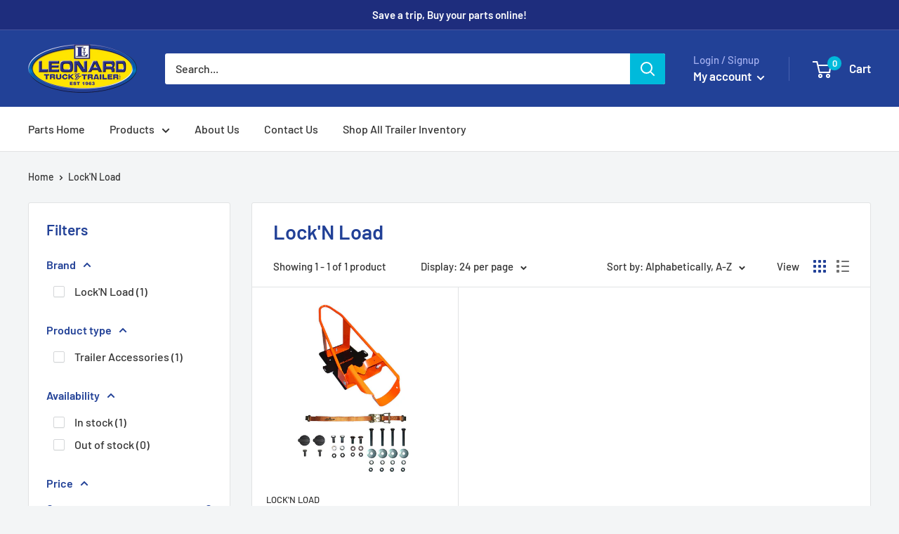

--- FILE ---
content_type: text/javascript
request_url: https://parts.leonardtrailers.com/cdn/shop/t/5/assets/custom.js?v=102476495355921946141650320486
body_size: -616
content:
//# sourceMappingURL=/cdn/shop/t/5/assets/custom.js.map?v=102476495355921946141650320486
